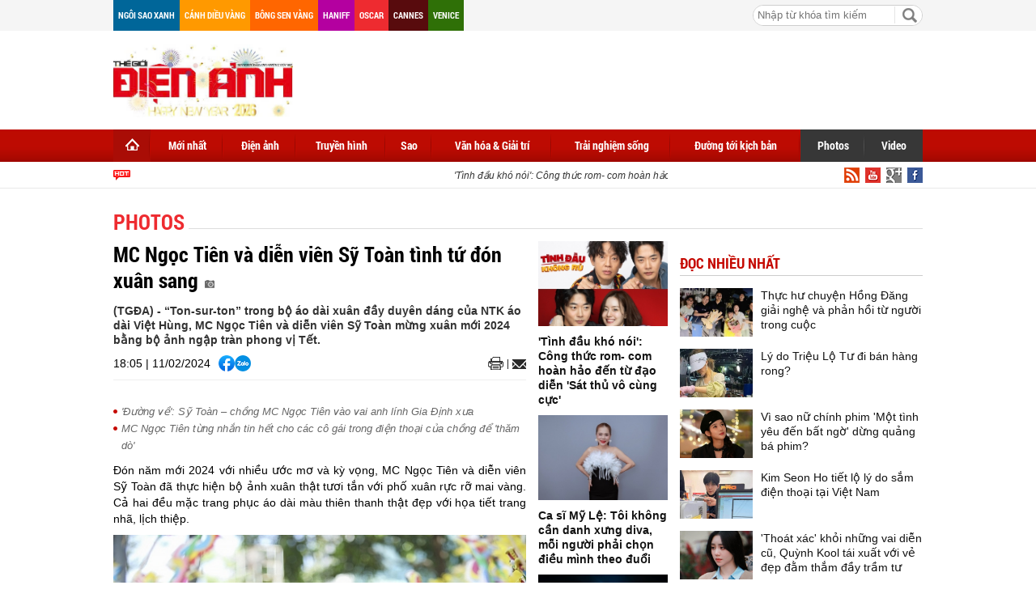

--- FILE ---
content_type: text/html; charset=utf-8
request_url: https://thegioidienanh.vn/mc-ngoc-tien-va-dien-vien-sy-toan-tinh-tu-don-xuan-sang-75327.html
body_size: 22071
content:
<!--
https://thegioidienanh.vn/ BASED ON MASTERCMS ULTIMATE EDITION 2016 VERSION 2.6 (BUILD: 170320121531)
PRODUCT SOLUTION HTTPS://MASTERCMS.ORG
-->
<!doctype html>
<html translate="no" lang="vi">
<head>
	<title>MC Ngọc Tiên và diễn viên Sỹ Toàn tình tứ đón xuân sang</title>	
<meta name="google" content="notranslate">
<meta http-equiv="content-language" content="vi" />
<meta name="description" content="Ton-sur-ton trong bộ áo dài xuân đầy duyên dáng của NTK Việt Hùng, MC Ngọc Tiên và diễn viên Sỹ Toàn mừng xuân mới 2024 bằng bộ ảnh ngập tràn phong vị Tết." />
<meta name="keywords" content="MC Ngọc Tiên, Sỹ Toàn" />
<meta name="news_keywords" content="MC Ngọc Tiên, Sỹ Toàn" />
<meta http-equiv="Content-Type" content="text/html; charset=utf-8" />
<meta name="robots" content="noodp,max-image-preview:large,index,follow" />
<meta name="pagegen" content="27-01-2026 23:15:42" />
<meta name="copyright" content="Copyright (c) by https://thegioidienanh.vn/" />
<meta name="author" content="Thegioidienanh.vn" />
<meta http-equiv="audience" content="General" />
<meta name="resource-type" content="Document" />
<meta name="distribution" content="Global" />
<meta name="revisit-after" content="1 days" />
<meta name="GENERATOR" content="https://thegioidienanh.vn/" />
<meta name="vs_targetSchema" content="http://schemas.microsoft.com/intellisense/ie5" />
<meta property="fb:admins" content="100000170835517" />
<meta property="fb:app_id" content="562546897567682" />    
<meta property="og:locale" content="vi_VN" />
<meta property="og:type" content="article" />
<meta property="og:url" content="https://thegioidienanh.vn/mc-ngoc-tien-va-dien-vien-sy-toan-tinh-tu-don-xuan-sang-75327.html" />
<meta property="og:site_name" content="Thế giới điện ảnh" />
<meta property="og:title" content="MC Ngọc Tiên và diễn viên Sỹ Toàn tình tứ đón xuân sang" />
<meta property="og:image" content="https://thegioidienanh.vn/stores/news_dataimages/2024/022024/11/12/in_social/vo-si-dieu-320240211125453.jpg?randTime=1769530542" />
<meta property="og:description" content="Ton-sur-ton trong bộ áo dài xuân đầy duyên dáng của NTK Việt Hùng, MC Ngọc Tiên và diễn viên Sỹ Toàn mừng xuân mới 2024 bằng bộ ảnh ngập tràn phong vị Tết." />
<meta property="og:image:width" content="1200" />
<meta property="og:image:height" content="630" />
<meta property="og:image:alt" content="MC Ngọc Tiên và diễn viên Sỹ Toàn tình tứ đón xuân sang" />
<meta property="article:section" content="Photos" />
<meta property="article:tag" content="MC Ngọc Tiên, Sỹ Toàn" />
<meta property="article:published_time" content="2024-02-11T18:05:44+07:00" />
<meta property="og:updated_time" content="2024-02-11T18:05:44+07:00" />		
<meta name="application-name" content="Thế giới điện ảnh" />
<meta http-equiv="X-UA-Compatible" content="IE=edge" />
<meta name="viewport" content="width=device-width">
<link rel="alternate" href="https://thegioidienanh.vn/mc-ngoc-tien-va-dien-vien-sy-toan-tinh-tu-don-xuan-sang-75327.html" hreflang="x-default" />
<link rel="canonical" href="https://thegioidienanh.vn/mc-ngoc-tien-va-dien-vien-sy-toan-tinh-tu-don-xuan-sang-75327.html" />
<!-- favicon -->
<link rel="apple-touch-icon" sizes="57x57" href="/modules/frontend/themes/tgda/images/favicon/apple-icon-57x57.png?v=2.620251231144031" />
<link rel="apple-touch-icon" sizes="60x60" href="/modules/frontend/themes/tgda/images/favicon/apple-icon-60x60.png?v=2.620251231144031" />
<link rel="apple-touch-icon" sizes="72x72" href="/modules/frontend/themes/tgda/images/favicon/apple-icon-72x72.png?v=2.620251231144031" />
<link rel="apple-touch-icon" sizes="76x76" href="/modules/frontend/themes/tgda/images/favicon/apple-icon-76x76.png?v=2.620251231144031" />
<link rel="apple-touch-icon" sizes="114x114" href="/modules/frontend/themes/tgda/images/favicon/apple-icon-114x114.png?v=2.620251231144031" />
<link rel="apple-touch-icon" sizes="120x120" href="/modules/frontend/themes/tgda/images/favicon/apple-icon-120x120.png?v=2.620251231144031" />
<link rel="apple-touch-icon" sizes="144x144" href="/modules/frontend/themes/tgda/images/favicon/apple-icon-144x144.png?v=2.620251231144031" />
<link rel="apple-touch-icon" sizes="152x152" href="/modules/frontend/themes/tgda/images/favicon/apple-icon-152x152.png?v=2.620251231144031" />
<link rel="apple-touch-icon" sizes="180x180" href="/modules/frontend/themes/tgda/images/favicon/apple-icon-180x180.png?v=2.620251231144031" />
<link rel="icon" type="image/png" sizes="192x192"  href="/modules/frontend/themes/tgda/images/favicon/android-icon-192x192.png?v=2.620251231144031" />
<link rel="icon" type="image/png" sizes="32x32" href="/modules/frontend/themes/tgda/images/favicon/favicon-32x32.png?v=2.620251231144031" />
<link rel="icon" type="image/png" sizes="96x96" href="/modules/frontend/themes/tgda/images/favicon/favicon-96x96.png?v=2.620251231144031" />
<link rel="icon" type="image/png" sizes="16x16" href="/modules/frontend/themes/tgda/images/favicon/favicon-16x16.png?v=2.620251231144031" />
<script data-ad-client="ca-pub-1337762450342986" async src="https://pagead2.googlesyndication.com/pagead/js/adsbygoogle.js"></script>
<meta name="zalo-platform-site-verification" content="J-3a9vBqP0ndtT8MWDLb7NlZonsNbHj3C3So" />
<script>
	setTimeout(() => {
	  (function (w, d, s, l, i) {
		w[l] = w[l] || [];
		w[l].push({ 'gtm.start': new Date().getTime(), event: 'gtm.js' });
		var f = d.getElementsByTagName(s)[0],
		  j = d.createElement(s),
		  dl = l != 'dataLayer' ? '&l=' + l : '';
		j.async = true;
		j.src = 'https://www.googletagmanager.com/gtm.js?id=' + i + dl;
		f.parentNode.insertBefore(j, f);
	  })(window, document, 'script', 'dataLayer', 'GTM-KLPJ85DX'); 
	}, 5000);
</script>
<link ref="preload" href="/modules/frontend/themes/tgda/css/fontsize.css?v=2.620251231144031" as="style" />
<link ref="preload" href="/modules/frontend/themes/tgda/css/fonts/RobotoCondensed-Bold.ttf" as="style" />	
<link ref="preload" href="/modules/frontend/themes/tgda/css/fonts/Roboto-Bold.ttf" as="style" />
<link ref="preload" href="/modules/frontend/themes/tgda/css/fonts/Roboto-Regular.ttf" as="style" />	<link rel="stylesheet" href="/modules/frontend/themes/tgda/css/style.css?v=2.620251231144031" charset="UTF-8" type="text/css" media="all" />
	<link rel="stylesheet" href="/modules/frontend/themes/tgda/css/bootstrap.css?v=2.620251231144031" charset="UTF-8" type="text/css" media="all" />
	<script type="text/javascript" src="/modules/frontend/themes/tgda/js/mastercms-ultimate-edition.js?v=2.620251231144031"></script>
	<script type="text/javascript" src="/modules/frontend/themes/tgda/js/jquery.bxslider.js?v=2.620251231144031"></script>
	<script type="text/javascript" src="/modules/frontend/themes/tgda/js/dropdown.js?v=2.620251231144031"></script>
	<script type="text/javascript" src="/modules/frontend/themes/tgda/js/highcharts.js?v=2.620251231144031"></script>
	<script type="text/javascript" src="/modules/frontend/themes/tgda/js/data.js?v=2.620251231144031"></script>
	<!-- <script type="text/javascript" src="/modules/frontend/themes/tgda/js/snow.js?v=2.620251231144031"></script> -->
	<script type="text/javascript" src="/modules/frontend/themes/tgda/js/mastercms_ads_3rdparty.js?v=2.620251231144031"></script>
    <script src="/modules/frontend/themes/tgda/js/jwplayer/jwplayer.js"></script>
	<script>jwplayer.key="oGJM/FhkI5HAbZ7t3Y2nb5feXksVhuPbnn0Nrw==";</script>
	<script type="text/javascript">
		$(window).load(function() {		
			$(".gotop").hide();
				$(function () {
					$(window).scroll(function () {
						if ($(this).scrollTop() > ($("#webpage").offset().top)) {
							$('.gotop').fadeIn();
						} else {
							$('.gotop').fadeOut();
					}
				});
				
			$('body span.gotop').click(function () {
				$('body,html').animate({
					scrollTop: $("#webpage").offset().top
				}, 900);
				return false;
				});
			});			
			
		});
		
		function mobile_Action(){			
			var getUrlForward	=	$('link[rel="canonical"]').attr('href');
			document.location	= 	"https://thegioidienanh.vn/apiservice@/device_switcher&mobile=yes&back_state_url="+getUrlForward;	
		}	
				
		$(document).ready(function() {
			$(window).bind('scroll', function() {
				var navHeight = $( window ).height() - 460;
				if ($(window).scrollTop() > navHeight) {
				 	$('.pNav').addClass('fixed-menu');
				}
				else {
				 	$('.pNav').removeClass('fixed-menu');
				}
			});
			
			$('.__ads_click').mousedown(function(){
				var checkHref		=	$(this).attr('href');
				if(checkHref!=undefined){
					window.open(checkHref);
				}
			});			
				
			$('.tv-thoi-su').each(function(){
				if($(this).find('ul li').length==0){
					$(this).hide();	
				}	
			});

			var myString = "" ;
			if (myString!=''){
				myArray = myString.split(" ");
				for(i=0;i<myArray.length;i++)
				{
					$('.b-search-list .b-listing-content .col-left .b-listing-normal a.title').highlight(myArray[i]);
				} 					   
			}
			
			// $("#__MB_FILTER_DATE").datepicker({
			// 	 dateFormat:'yy-mm-dd',
			// 	 maxDate:0,
			// 	 onSelect: function(dateText, inst) {
			// 		window.location	=	window.location.href	+	'&fv='+dateText;
			// 	 }
			// });
		});
	</script>
    <script type="text/javascript">
		$(document).ready(function() {			
			// BO SUNG CONG CU TINH TRUY CAP VIDEO YOUTUBE EMBED		
			var checkHaveEmbedVideo				=	$('.__MB_YOUTUBE_VIDEO_EMBED').size();		
			if(checkHaveEmbedVideo>0){
				var tag = document.createElement('script');
				tag.src = "https://www.youtube.com/player_api";
				var firstScriptTag = document.getElementsByTagName('script')[0];
				firstScriptTag.parentNode.insertBefore(tag, firstScriptTag);
			}
			
			//THONG KE LUOT XEM VIDEO FILE
			$(".__MB_VIDEO_JS_STATS").bind("play", function() {
			  var getVideoId	=	$(this).attr('video-id');	
			  $.getJSON( "https://thegioidienanh.vn/member.api?act=X192aWRlb19jb3VudF9jbGlja3NfXw==&token=2e4e7224c62b9df2b342dca1f7248d64&vid="+getVideoId, function( data ) {
			  });
			   //alert(getVideoId);
			});
			
		});
		
		
		var player;
		function onYouTubePlayerAPIReady(){
			player = new YT.Player('youtubeplayer', {
			  events:
			   {      
				'onStateChange': function (event){
					if (event.data == YT.PlayerState.PLAYING){
						 saveClickVideo();										
					}
				 }
			   }
					
			});
		  }
		
		 function saveClickVideo(){
			var getVideoId	=	$('.__MB_YOUTUBE_VIDEO_EMBED').attr('video-id');		
			$.getJSON( "https://thegioidienanh.vn/member.api?act=X192aWRlb19jb3VudF9jbGlja3NfXw==&token=2e4e7224c62b9df2b342dca1f7248d64&vid="+getVideoId, function( data ) {
			  
			});
		 }	
    </script>
	</head>
<body>
	<!-- Google Tag Manager (noscript) -->
<noscript><iframe src="https://www.googletagmanager.com/ns.html?id=GTM-KLPJ85DX" height="0" width="0" style="display:none;visibility:hidden"></iframe></noscript>
<!-- End Google Tag Manager (noscript) --><!-- optAd360 AI Engine -->
<!-- <script async src="//get.optad360.io/sf/b95dd573-9a5a-47f9-b6dc-9b09f90fe094/plugin.min.js"></script> --><script>
  window.fbAsyncInit = function() {
    FB.init({
      appId      : '562546897567682',
      cookie     : true,
      xfbml      : true,
      version    : 'v18.0'
    });
      
    FB.AppEvents.logPageView();   
      
  };

  (function(d, s, id){
     var js, fjs = d.getElementsByTagName(s)[0];
     if (d.getElementById(id)) {return;}
     js = d.createElement(s); js.id = id;
     js.src = "https://connect.facebook.net/vi_VN/sdk.js";
     fjs.parentNode.insertBefore(js, fjs);
   }(document, 'script', 'facebook-jssdk'));
</script>	<div id="webpage">
		<span class="gotop" style="display: none;"></span><script type="application/ld+json">
{
    "@context" : "https://schema.org",
    "@type" : "Organization",
    "name" : "Thế giới điện ảnh",
    "url" : "https://thegioidienanh.vn/",
    "logo": "https://thegioidienanh.vn/modules/frontend/themes/tgda/images/logo.png"
}
</script>
<script type="application/ld+json">
{
    "@context": "https://schema.org",
  "@type": "BreadcrumbList",
  "itemListElement": 
  [
    {
      "@type": "ListItem",
      "position": 1,
      "item": {
        "@id": "https://thegioidienanh.vn/photos",
        "name": "Photos"
      }
    }  ]
  }
</script>
<script type="application/ld+json">
{
  "@context": "https://schema.org",
  "@type": "NewsArticle",
  "mainEntityOfPage": {
    "@type": "WebPage",
    "@id": "https://thegioidienanh.vn/mc-ngoc-tien-va-dien-vien-sy-toan-tinh-tu-don-xuan-sang-75327.html"
  },
  "headline": "MC Ngọc Tiên và diễn viên Sỹ Toàn tình tứ đón xuân sang",
  "description": "Ton-sur-ton trong bộ áo dài xuân đầy duyên dáng của NTK Việt Hùng, MC Ngọc Tiên và diễn viên Sỹ Toàn mừng xuân mới 2024 bằng bộ ảnh ngập tràn phong vị Tết.",
  "image": {
    "@type": "ImageObject",
    "url": "https://thegioidienanh.vn/stores/news_dataimages/2024/022024/11/12/in_social/vo-si-dieu-320240211125453.jpg?randTime=1769530542",
    "width": 720,
    "height": 480
  },
  "datePublished": "2024-02-11T18:05:44+07:00",
  "dateModified": "2024-02-11T18:05:44+07:00",
  "author": {
    "@type": "Person",
    "name": "Mi Ty Thegioidienanh.vn"
  },
  "publisher": {
    "@type": "Organization",
    "name": "Thegioidienanh.vn",
    "logo": {
      "@type": "ImageObject",
      "url": "https://thegioidienanh.vn/modules/frontend/themes/tgda/images/logo.png",
      "width": 300
    }
  }
}
</script>
<link rel="stylesheet" type="text/css" href="/modules/frontend/themes/tgda/css/css_mastercms_article_style_controler.css" media="all" />
<script type="text/javascript" src="/modules/frontend/themes/tgda/js/mastercms_contents_processing.js"></script>
		<div id="site-page">
			<div id="top-head-page" class="clearfix">
    <div class="site-container">
        <a style="margin-left:0" class="top-page-link color-006699" href="">Ngôi sao xanh</a>
        <a class="top-page-link color-ff9900" href="">Cánh diều vàng</a>
        <a class="top-page-link color-ff6600" href="">Bông sen vàng</a>
        <a class="top-page-link color-b400a0" href="">Haniff</a>
        <a class="top-page-link color-ee2b30" href="">Oscar</a>
        <a class="top-page-link color-580b0d" href="">Cannes</a>
        <a class="top-page-link color-2f7007" href="">Venice</a>
        <!--<p class="date-time">Thứ ba 27/01/2026 23:15</p>-->
                <div class="box-search-right">
            <form id="frmSearch" class="https://thegioidienanh.vn/search_enginer.html?p=tim-kiem" name="frmSearch">
                <input type="text" value="" placeholder="Nhập từ khóa tìm kiếm" onKeyPress="return enter_search_q(event);" name="q" />
                <input type="button" value="" onClick="return submit_search_q();" />
            </form>
        </div>
    </div>
</div>
<div id="top-head-logo" class="clearfix">
    <div class="site-container">
        <div class="logo pull-left">
            <a href="https://thegioidienanh.vn/" title="Thế giới điện ảnh">
                <!-- <img src="/modules/frontend/themes/tgda/images/logo.png?v=2.620251231144031" alt="Thế giới điện ảnh" height="65" /> -->
				<img style="height: 90px !important;" src="/modules/frontend/themes/tgda/images/hpny/logo.png?v=2.620251231144031" alt="Thế giới điện ảnh" height="90" />
            </a>
        </div>
                <div class="banner-728x90 pull-right">
        <script async src="https://pagead2.googlesyndication.com/pagead/js/adsbygoogle.js?client=ca-pub-1337762450342986"
     crossorigin="anonymous"></script>
<!-- thegioidienanh_home_top1_728x90 -->
<ins class="adsbygoogle"
     style="display:inline-block;width:728px;height:90px"
     data-ad-client="ca-pub-1337762450342986"
     data-ad-slot="3374416451"></ins>
<script>
     (adsbygoogle = window.adsbygoogle || []).push({});
</script> 
        </div>
         
    </div>
</div>
<!--[if IE]>
<div id="nav-menu" class="ie clearfix">
<![endif]-->
<!--[if !IE]><!-->
<div id="nav-menu" class="pNav clearfix">
<![endif]-->
    <div class="site-container">
        <!--[if IE]>
        <ul class="clearfix">
        <![endif]-->
        <!--[if !IE]><!-->
        <ul id="horizontal-style" class="clearfix">
        <!--<![endif]-->
            <li class="nav-menu-list home-page active">
                <a class="nav-link" href="https://thegioidienanh.vn/" title="Thế giới điện ảnh">
                    <span class="home"></span>
                </a>
            </li>
                        <li class="nav-menu-list ">
                <a class="nav-link " href="https://thegioidienanh.vn/moi-nhat">Mới nhất</a>
                <div class="nav-sub">
                       
                </div>
            </li>
                        <li class="nav-menu-list ">
                <a class="nav-link " href="https://thegioidienanh.vn/dien-anh">Điện ảnh</a>
                <div class="nav-sub">
                                        <a href="https://thegioidienanh.vn/dien-anh/dien-anh-han-quoc">Hàn Quốc</a>
                                        <a href="https://thegioidienanh.vn/dien-anh/dien-anh-hoa-ngu">Hoa Ngữ</a>
                                        <a href="https://thegioidienanh.vn/dien-anh/dien-anh-viet-nam">Việt Nam</a>
                                        <a href="https://thegioidienanh.vn/dien-anh/dien-anh-the-gioi">Thế giới</a>
                                        <a href="https://thegioidienanh.vn/dien-anh/dien-anh-hollywood">Hollywood</a>
                       
                </div>
            </li>
                        <li class="nav-menu-list ">
                <a class="nav-link " href="https://thegioidienanh.vn/truyen-hinh">Truyền hình</a>
                <div class="nav-sub">
                                        <a href="https://thegioidienanh.vn/truyen-hinh/truyen-hinh-hoa-ngu">Hoa Ngữ</a>
                                        <a href="https://thegioidienanh.vn/truyen-hinh/truyen-hinh-the-gioi">Thế giới</a>
                                        <a href="https://thegioidienanh.vn/truyen-hinh/truyen-hinh-viet-nam">Việt Nam</a>
                                        <a href="https://thegioidienanh.vn/truyen-hinh/truyen-hinh-han-quoc">Hàn Quốc</a>
                       
                </div>
            </li>
                        <li class="nav-menu-list ">
                <a class="nav-link " href="https://thegioidienanh.vn/sao">Sao</a>
                <div class="nav-sub">
                                        <a href="https://thegioidienanh.vn/sao/guong-mat">Gương mặt</a>
                                        <a href="https://thegioidienanh.vn/sao/hau-truong-sao">Hậu trường sao</a>
                       
                </div>
            </li>
                        <li class="nav-menu-list ">
                <a class="nav-link " href="https://thegioidienanh.vn/van-hoa-giai-tri">Văn hóa & Giải trí</a>
                <div class="nav-sub">
                                        <a href="https://thegioidienanh.vn/van-hoa-giai-tri/showbiz-360">Showbiz 360</a>
                                        <a href="https://thegioidienanh.vn/van-hoa-giai-tri/tin-tuc">Tin tức</a>
                                        <a href="https://thegioidienanh.vn/van-hoa-giai-tri/su-kien">Sự kiện</a>
                       
                </div>
            </li>
                        <li class="nav-menu-list ">
                <a class="nav-link " href="https://thegioidienanh.vn/trai-nghiem-song">Trải nghiệm sống</a>
                <div class="nav-sub">
                                        <a href="https://thegioidienanh.vn/trai-nghiem-song/tam-su-chia-se">Tâm sự - Chia sẻ</a>
                                        <a href="https://thegioidienanh.vn/trai-nghiem-song/di-trai-nghiem">Đi & trải nghiệm</a>
                                        <a href="https://thegioidienanh.vn/trai-nghiem-song/phong-cach-song">Phong cách sống</a>
                       
                </div>
            </li>
                        <li class="nav-menu-list ">
                <a class="nav-link " href="https://thegioidienanh.vn/duong-toi-kich-ban">Đường tới kịch bản</a>
                <div class="nav-sub">
                       
                </div>
            </li>
                       
            <li class="nav-menu-list color-373737" style="margin-left:-2px">
                <a class="nav-link" href="https://thegioidienanh.vn/photos">Photos</a>
                <div class="nav-sub"></div>
            </li>
            <li class="nav-menu-list color-373737 last">
                <a class="nav-link" href="https://thegioidienanh.vn/video">Video</a>
                <div class="nav-sub"></div>
            </li>
        </ul>
    </div>
</div>
<div id="navigation" class="clearfix">
    <div class="site-container">
        <div class="text-slide">
            <marquee onMouseOut="this.setAttribute('scrollamount', 2 , 0);" onMouseOver="this.setAttribute('scrollamount', 0, 0);" style="width:100%;" scrollamount="2" loop="-1">                        	                        	
                                <a href="https://thegioidienanh.vn/tinh-dau-kho-noi-cong-thuc-rom-com-hoan-hao-den-tu-dao-dien-sat-thu-vo-cung-cuc-86512.html" title="'Tình đầu khó nói': Công thức rom- com hoàn hảo đến từ đạo diễn 'Sát thủ vô cùng cực'">
                                'Tình đầu khó nói': Công thức rom- com hoàn hảo đến từ đạo diễn 'Sát thủ vô cùng cực'                  
                </a>
                                <a href="https://thegioidienanh.vn/ca-si-my-le-toi-khong-can-danh-xung-diva-moi-nguoi-phai-chon-dieu-minh-theo-duoi-86514.html" title="Ca sĩ Mỹ Lệ: Tôi không cần danh xưng diva, mỗi người phải chọn điều mình theo đuổi">
                                Ca sĩ Mỹ Lệ: Tôi không cần danh xưng diva, mỗi người phải chọn điều mình theo đuổi                  
                </a>
                                <a href="https://thegioidienanh.vn/anh-trai-say-hi-2025-a-white-valentine-concert-gay-sot-ve-early-bird-chay-sach-chi-sau-40-phut-86515.html" title="'Anh trai 'Say Hi' 2025 - A White Valentine Concert' gây sốt: Vé Early Bird cháy sạch chỉ sau 40 phút">
                                'Anh trai 'Say Hi' 2025 - A White Valentine Concert' gây sốt: Vé Early Bird cháy sạch chỉ sau 40 phút                  
                </a>
                                <a href="https://thegioidienanh.vn/khi-da-nu-doi-dau-ly-huong-tro-lai-trong-ky-uc-khan-gia-86516.html" title="Khi 'đả nữ đời đầu' Lý Hương trở lại trong ký ức khán giả">
                                Khi 'đả nữ đời đầu' Lý Hương trở lại trong ký ức khán giả                  
                </a>
                                <a href="https://thegioidienanh.vn/hoa-hau-hoang-thanh-nga-nhan-bang-khen-cua-bo-chi-huy-quan-su-tinh-tay-ninh-86513.html" title="Hoa hậu Hoàng Thanh Nga nhận Bằng khen của Bộ Chỉ huy Quân sự tỉnh Tây Ninh">
                                Hoa hậu Hoàng Thanh Nga nhận Bằng khen của Bộ Chỉ huy Quân sự tỉnh Tây Ninh                  
                </a>
                            </marquee>
        </div>
        <a class="top-page-rss" href=""><img src="/modules/frontend/themes/tgda/images/ico-facebook.png" alt="Facebook" /></a>
        <a class="top-page-rss" href=""><img src="/modules/frontend/themes/tgda/images/ico-google.png" alt="Google+" /></a>
        <a class="top-page-rss" href=""><img src="/modules/frontend/themes/tgda/images/ico-youtube.png" alt="Youtube" /></a>
        <a class="top-page-rss" href="https://thegioidienanh.vn/rss_feed/trang-chu" target="_blank"><img src="/modules/frontend/themes/tgda/images/ico-rss.png" alt="RSS" /></a>
    </div>
</div>
<!-- Unit at the top of the site under menu bar -->
<ins class="staticpubads89354" data-sizes-desktop="970x250,970x90,750x200,728x90" data-sizes-mobile=" 300x250,320x100,320x50" data-slot="1"></ins>	
            <div id="site-body" class="b-listing clearfix">
            	<div class="site-container">
                    <div class="banner banner-full clearfix">
    <ins class="982a9496" data-key="8fa6583fe5e5b6cd63b2c51aa926e4b5"></ins>
<script async src="https://aj1559.online/ba298f04.js"></script> 
</div>
                    <div class="b-listing-content clearfix">
                    	<ul class="breadcrumb">    
        <li class="first">
        <a class="actived" href="https://thegioidienanh.vn/photos" title="Photos">
            <span>Photos</span>
        </a>
    </li>
    </ul>
                        <div class="detail tv-detail clearfix">
                        	
                        	<div class="tv-detail-body clearfix">
                            	<div class="col-left clearfix">
                                                                        <span class="subtitle"></span>
                                    <h1 class="title-detail" title="MC Ngọc Tiên và diễn viên Sỹ Toàn tình tứ đón xuân sang">
                                                                        MC Ngọc Tiên và diễn viên Sỹ Toàn tình tứ đón xuân sang                                    <span class="ico-photo"></span>   
                                    </h1>                            		
                                    <p class="desc-detail">(TGĐA) - “Ton-sur-ton” trong bộ áo dài xuân đầy duyên dáng của NTK áo dài Việt Hùng, MC Ngọc Tiên và diễn viên Sỹ Toàn mừng xuân mới 2024 bằng bộ ảnh ngập tràn phong vị Tết.</p>
                                    <div class="social-detail">
                                    	<span style="float: left;margin-right: 10px;line-height: 20px;">18:05 | 11/02/2024</span>
                                        <div class="social-facebook">
                                            <div class="hna-emag-share" style="display: inline-flex;gap: 10px;align-items: center;height: 20px;line-height: 0;">
                                                <a href="https://www.facebook.com/sharer/sharer.php?u=https://thegioidienanh.vn/mc-ngoc-tien-va-dien-vien-sy-toan-tinh-tu-don-xuan-sang-75327.html" target="_blank" title="Chia sẻ bài viết lên Facebook" rel="nofollow">
                                                    <img src="[data-uri]" width="20" height="20" alt="Chia sẻ bài viết lên Facebook" title="Chia sẻ bài viết lên Facebook" />
                                                </a>
                                                <div class="share-social__link zalo zalo-share-button" style="cursor: pointer;" title="Chia sẻ bài viết lên Zalo" data-title="MC Ngọc Tiên và diễn viên Sỹ Toàn tình tứ đón xuân sang" data-url="https://thegioidienanh.vn/mc-ngoc-tien-va-dien-vien-sy-toan-tinh-tu-don-xuan-sang-75327.html" data-oaid="579745863508352884" data-layout="3" data-color="blue" data-customize="true" data-share-type="zalo">
                                                    <img src="[data-uri]" width="20" height="20" alt="Chia sẻ bài viết lên Zalo" title="Chia sẻ bài viết lên Zalo" />
                                                </div>
                                                <script src="https://sp.zalo.me/plugins/sdk.js" async></script>
                                            </div> 
                                        </div>                                    
                                        <a class="mail-detail email-button" onclick="return addthis_sendto('email');" onblur="if(_ate.maf.key==9){_ate.maf.key=null;}else{_ate.maf.key=null;addthis_close();}" onkeydown="if(!e){var e = window.event||event;}if(e.keyCode){_ate.maf.key=e.keyCode;}else{if(e.which){_ate.maf.key=e.which;}}" onkeypress="if(!e){var e = window.event||event;}if(e.keyCode){_ate.maf.key=e.keyCode;}else{if(e.which){_ate.maf.key=e.which;}}" href="javascript:void();" title="Email" rel="nofollow">
                                            <img src="/modules/frontend/themes/tgda/images/ico-mail.png" width="17" alt="Email" />
                                        </a>  
                                        <script type="text/javascript" src="/modules/frontend/themes/tgda/js/addthis_widget.js#pubid=xa-52303bc5679229f6"></script>
                                        <a class="print-detail" href="https://thegioidienanh.vn/apicenter@/print_article&i=75327" target="_blank" rel="nofollow"> 
                                            <img src="/modules/frontend/themes/tgda/images/ico-print.png" width="19" alt="Print" />
                                        </a>
                                    </div>
                                    <div class="clear"></div>
                                                                        <div class="banner-300 clearfix" style="text-align: center;width: 100%;margin: 0 auto 15px auto">
                                    <ins class="982a9496" data-key="1052b297df3c1d5d7d15fbb9b16adcc2"></ins>
<script async src="https://aj1559.online/ba298f04.js"></script> 
                                    </div>
                                                                        
                                    <div class="htmlContent __MASTERCMS_CONTENT __MB_CONTENT_FOR_PRINTER clearfix" id="htmlContent">
                                                                                <div class="hna-content">
                                            <table class="__MB_ARTICLE_A">  	<tbody>  		<tr>  			<td align="left" width="10"><img alt="'Đường về': Sỹ Toàn – chồng MC Ngọc Tiên vào vai anh lính Gia Định xưa" class="icon_irital" src="/modules/frontend/themes/tgda/images/icon_new_other.png" /></td>  			<td align="left"><a href="https://thegioidienanh.vn/duong-ve-sy-toan-chong-mc-ngoc-tien-vao-vai-anh-linh-gia-dinh-xua-44861.html" title="'Đường về': Sỹ Toàn – chồng MC Ngọc Tiên vào vai anh lính Gia Định xưa">'Đường về': Sỹ Toàn – chồng MC Ngọc Tiên vào vai anh lính Gia Định xưa</a></td>  		</tr>  		<tr>  			<td align="left" width="10"><img alt="MC Ngọc Tiên từng nhắn tin hết cho các cô gái trong điện thoại của chồng để 'thăm dò'" class="icon_irital" src="/modules/frontend/themes/tgda/images/icon_new_other.png" /></td>  			<td align="left"><a href="https://thegioidienanh.vn/mc-ngoc-tien-tung-nhan-tin-het-cho-cac-co-gai-trong-dien-thoai-cua-chong-de-tham-do-54917.html" title="MC Ngọc Tiên từng nhắn tin hết cho các cô gái trong điện thoại của chồng để 'thăm dò'">MC Ngọc Tiên từng nhắn tin hết cho các cô gái trong điện thoại của chồng để 'thăm dò'</a></td>  		</tr>  	</tbody>  </table>    <p style="text-align: justify;">Đón năm mới 2024 với nhiều ước mơ và kỳ vọng, MC Ngọc Tiên và diễn viên Sỹ Toàn đã thực hiện bộ ảnh xuân thật tươi tắn với phố xuân rực rỡ mai vàng. Cả hai đều mặc trang phục áo dài màu thiên thanh thật đẹp với họa tiết trang nhã, lịch thiệp.</p>    <table class="MASTERCMS_TPL_TABLE" style="width: 100%;">  	<tbody>  		<tr>  			<td><img  src="https://thegioidienanh.vn/stores/news_dataimages/2024/022024/11/12/in_article/vo-si-dieu-320240211125453.jpg?rt=20240211125520" class="__img_mastercms" alt="MC Ngọc Tiên và diễn viên Sỹ Toàn tình tứ đón xuân sang" style="max-width:100%; padding:0px; margin:0px;" title="MC Ngọc Tiên và diễn viên Sỹ Toàn tình tứ đón xuân sang"></td>  		</tr>  	</tbody>  </table>    <p style="text-align: justify;">Ngọc Tiên và Sỹ Toàn về chung nhà với nhau đến nay đã gần 10 năm. Cặp đôi mỗi người một công việc, chồng tham gia diễn xuất phim ảnh, vợ là MC dẫn chương trình. Cả hai làm nghề tử tế, giỏi nghề nên được nhiều người mến mộ.</p>    <table class="MASTERCMS_TPL_TABLE" style="width: 100%;">  	<tbody>  		<tr>  			<td><img  src="https://thegioidienanh.vn/stores/news_dataimages/2024/022024/11/12/in_article/vo-si-dieu-720240211125503.jpg?rt=20240211125628" class="__img_mastercms" alt="MC Ngọc Tiên và diễn viên Sỹ Toàn tình tứ đón xuân sang" style="max-width:100%; padding:0px; margin:0px;" title="MC Ngọc Tiên và diễn viên Sỹ Toàn tình tứ đón xuân sang"></td>  		</tr>  	</tbody>  </table>    <table class="MASTERCMS_TPL_TABLE" style="width: 100%;">  	<tbody>  		<tr>  			<td><img  src="https://thegioidienanh.vn/stores/news_dataimages/2024/022024/11/12/in_article/vo-si-dieu-920240211125510.jpg?rt=20240211125638" class="__img_mastercms" alt="MC Ngọc Tiên và diễn viên Sỹ Toàn tình tứ đón xuân sang" style="max-width:100%; padding:0px; margin:0px;" title="MC Ngọc Tiên và diễn viên Sỹ Toàn tình tứ đón xuân sang"></td>  		</tr>  	</tbody>  </table>    <p style="text-align: justify;">Tết năm nay, Ngọc Tiên nhận lời làm MC trong đêm giao thừa tại Chương trình Văn nghệ Thành phố Phú Quốc chào xuân 2024 nên mọi công việc quán xuyến cúng kiếng trong gia đình được nhường lại cho chàng diễn viên chuyên trị vai “trùm giang hồ”.</p>    <table class="MASTERCMS_TPL_TABLE" style="width: 100%;">  	<tbody>  		<tr>  			<td><img  src="https://thegioidienanh.vn/stores/news_dataimages/2024/022024/11/12/in_article/vo-si-dieu-820240211125506.jpg?rt=20240211125645" class="__img_mastercms" alt="MC Ngọc Tiên và diễn viên Sỹ Toàn tình tứ đón xuân sang" style="max-width:100%; padding:0px; margin:0px;" title="MC Ngọc Tiên và diễn viên Sỹ Toàn tình tứ đón xuân sang"></td>  		</tr>  	</tbody>  </table>    <p style="text-align: justify;">Ngọc Tiên cho biết cô và ông xã Sỹ Toàn chuẩn bị mọi thứ cho Tết từ rất sớm. Gia đình hai bên hay cho tặng nhiều món ngon như thịt kho, củ kiệu nên cô và ông xã không quá nhiều bận rộn trong việc mua sắm nay nấu nướng Tết. Thông thường, cả hai sẽ dành nhiều thời gian cho nhau nhất có thể, để nghỉ ngơi vui tết, thăm gia đình họ hàng và gặp gỡ bạn bè.</p>    <table class="MASTERCMS_TPL_TABLE" style="width: 100%;">  	<tbody>  		<tr>  			<td><img  src="https://thegioidienanh.vn/stores/news_dataimages/2024/022024/11/12/in_article/vo-si-dieu-1020240211125515.jpg?rt=20240211125658" class="__img_mastercms" alt="MC Ngọc Tiên và diễn viên Sỹ Toàn tình tứ đón xuân sang" style="max-width:100%; padding:0px; margin:0px;" title="MC Ngọc Tiên và diễn viên Sỹ Toàn tình tứ đón xuân sang"></td>  		</tr>  	</tbody>  </table>    <p style="text-align: justify;">Khác với nhiều người nói không với show Tết, MC Ngọc Tiên cho biết cô cảm thấy vui và có nhiều năng lượng, phấn khởi trong năm mới hơn khi đầu năm được mọi người gọi đi diễn. “Tôi xem đó như là lộc và may mắn, nên càng nhiều show trong những ngày đầu năm mới tôi lại càng thích”, cô nói.</p>    <table class="MASTERCMS_TPL_TABLE" style="width: 100%;">  	<tbody>  		<tr>  			<td><img  src="https://thegioidienanh.vn/stores/news_dataimages/2024/022024/11/12/in_article/vo-si-dieu-1120240211125518.jpg?rt=20240211125713" class="__img_mastercms" alt="MC Ngọc Tiên và diễn viên Sỹ Toàn tình tứ đón xuân sang" style="max-width:100%; padding:0px; margin:0px;" title="MC Ngọc Tiên và diễn viên Sỹ Toàn tình tứ đón xuân sang"></td>  		</tr>  	</tbody>  </table>    <p style="text-align: justify;">Trong các loại bánh mứt ngày Tết, Ngọc Tiên thích nhất là hạt dưa và mứt bí. Những bánh mứt truyền thống này không chỉ ngon mà còn giúp cô nhớ lại nhiều kỷ niệm Tết thật đẹp khi xưa.</p>    <table class="MASTERCMS_TPL_TABLE" style="width: 100%;">  	<tbody>  		<tr>  			<td><img  src="https://thegioidienanh.vn/stores/news_dataimages/2024/022024/11/12/in_article/vo-si-dieu-620240211125459.jpg?rt=20240211125723" class="__img_mastercms" alt="MC Ngọc Tiên và diễn viên Sỹ Toàn tình tứ đón xuân sang" style="max-width:100%; padding:0px; margin:0px;" title="MC Ngọc Tiên và diễn viên Sỹ Toàn tình tứ đón xuân sang"></td>  		</tr>  	</tbody>  </table>    <table class="MASTERCMS_TPL_TABLE" style="width: 100%;">  	<tbody>  		<tr>  			<td><img  src="https://thegioidienanh.vn/stores/news_dataimages/2024/022024/11/12/in_article/vo-si-dieu-520240211125456.jpg?rt=20240211125730" class="__img_mastercms" alt="MC Ngọc Tiên và diễn viên Sỹ Toàn tình tứ đón xuân sang" style="max-width:100%; padding:0px; margin:0px;" title="MC Ngọc Tiên và diễn viên Sỹ Toàn tình tứ đón xuân sang"></td>  		</tr>  	</tbody>  </table>    <p style="text-align: justify;">Ngọc Tiên cho biết, trong năm mới ngoài công việc của một MC, cô sẽ không ngần ngại <em><strong>Đạp gió rẽ sóng</strong></em> đón nhận thêm nhiều cơ hội mới như tham gia gameshow, ca hát, diễn xuất trong phim ảnh. Cô muốn mình được bung xõa, làm được nhiều hơn nữa để phát huy hết năng khiếu và quan trọng nhất là trau dồi bản thân thật nhiều để hỗ trợ tốt hơn cho công việc của một người dẫn chương trình.</p>    <table class="__mb_article_in_image __mb_article_in_image_large">  	<tbody>  		<tr>  			<td align="left" valign="top" width="100"><a class="box-img-embeded" href="https://thegioidienanh.vn/mc-ngoc-tien-tung-nhan-tin-het-cho-cac-co-gai-trong-dien-thoai-cua-chong-de-tham-do-54917.html" title="MC Ngọc Tiên từng nhắn tin hết cho các cô gái trong điện thoại của chồng để 'thăm dò'"><img alt="MC Ngọc Tiên từng nhắn tin hết cho các cô gái trong điện thoại của chồng để 'thăm dò'" src="https://thegioidienanh.vn/stores/news_dataimages/thanhtan/082021/29/17/thumbnail/3706_522A1738.jpg" title="MC Ngọc Tiên từng nhắn tin hết cho các cô gái trong điện thoại của chồng để 'thăm dò'" width="115" /> </a></td>  			<td align="left" style="vertical-align: top;" valign="top"><a href="https://thegioidienanh.vn/mc-ngoc-tien-tung-nhan-tin-het-cho-cac-co-gai-trong-dien-thoai-cua-chong-de-tham-do-54917.html" title="MC Ngọc Tiên từng nhắn tin hết cho các cô gái trong điện thoại của chồng để 'thăm dò'">MC Ngọc Tiên từng nhắn tin hết cho các cô gái trong điện thoại của chồng để 'thăm dò'</a>  			<p><span class="tpl_desc">(TGĐA) - Với vấn đề liên quan đến sự riêng tư trong hôn nhân, “bộ ...</span></p>  			</td>  		</tr>  	</tbody>  </table>    <table class="__mb_article_in_image __mb_article_in_image_large">  	<tbody>  		<tr>  			<td align="left" valign="top" width="100"><a class="box-img-embeded" href="https://thegioidienanh.vn/mc-song-ngu-nguyen-hoang-vinh-ket-hop-an-y-cung-mc-ngoc-tien-tai-show-angel-star-awards-67173.html" title="MC song ngữ Nguyễn Hoàng Vĩnh kết hợp ăn ý cùng MC Ngọc Tiên tại show 'Angel Star Awards'"><img alt="MC song ngữ Nguyễn Hoàng Vĩnh kết hợp ăn ý cùng MC Ngọc Tiên tại show 'Angel Star Awards'" src="https://thegioidienanh.vn/stores/news_dataimages/huudat/122022/20/10/thumbnail/3256_d33eb0250048d816815925.jpg" title="MC song ngữ Nguyễn Hoàng Vĩnh kết hợp ăn ý cùng MC Ngọc Tiên tại show 'Angel Star Awards'" width="115" /> </a></td>  			<td align="left" style="vertical-align: top;" valign="top"><a href="https://thegioidienanh.vn/mc-song-ngu-nguyen-hoang-vinh-ket-hop-an-y-cung-mc-ngoc-tien-tai-show-angel-star-awards-67173.html" title="MC song ngữ Nguyễn Hoàng Vĩnh kết hợp ăn ý cùng MC Ngọc Tiên tại show 'Angel Star Awards'">MC song ngữ Nguyễn Hoàng Vĩnh kết hợp ăn ý cùng MC Ngọc Tiên tại show 'Angel Star Awards'</a>  			<p><span class="tpl_desc">(TGĐA) - Với sự "đổ bộ" của dàn khách mời đình đám, Nguyễn Hoàng Vĩnh ...</span></p>  			</td>  		</tr>  	</tbody>  </table>                                        </div>
                                          
                                        <div class="hna-inpage" style="text-align: center;">   
                                                                                <ins class="982a9496" data-key="eb70ebdec15a99ddd37ffac135fbda60"></ins>
<script async src="https://aj1559.online/ba298f04.js"></script> 
                                           
                                        </div>  
                                        <script>
                                            $(document).ready(function(){
                                                var child = $('.hna-content').children();
                                                var childLength = child.size();
                                                var half = Math.round(childLength/2);
                                                child.slice(0,half).wrapAll('<div id="divfirst"></div>');
                                                child.slice(half).wrapAll('<div id="divend"></div>');
                                                $('.hna-inpage').insertAfter('#divfirst');
                                
                                            })
                                        </script> 
                                                                                <div class="banner-pc-cbv clearfix" style="text-align: center;width: 100%;margin: 0 auto 15px auto">
                                        <ins class="982a9496" data-key="e52392f24a84f2a09208e7c92b27ed53"></ins>
<script async src="https://aj1559.online/ba298f04.js"></script> 
                                        </div>
                                                                                <p align="right"><strong>Mi Ty</strong></p>
                                        <p align="right"><strong>Ảnh: Võ Sĩ Điều; Trang phục: NTK Việt Hùng; Trang điểm: Tuyết Nhi</strong></p>
                                                                            </div>
                                    

                                                                        <div class="boxTags clearfix">                                    
                                        <span class="img-tag"><img src="/modules/frontend/themes/tgda/images/ico-tag.png" width="29" alt="" />Tag:</span>
                                        <div class="link-content">
                                                                                        <a itemprop="keywords" rel="tag" href="https://thegioidienanh.vn/tag/mc-ngoc-tien-24311.tag" title="MC Ngọc Tiên">MC Ngọc Tiên</a>
                                                                                        <a itemprop="keywords" rel="tag" href="https://thegioidienanh.vn/tag/sy-toan-13843.tag" title="Sỹ Toàn">Sỹ Toàn</a>
                                             
                                        </div>
                                    </div>
                                     
                                    
                                    <div style="display: none;">
                                        <iframe rel="nofollow" src="https://thegioidienanh.vn/widgets@/article_statistic&aid=NzUzMjc=" width="0" height="0"></iframe> 
                                        <input type="hidden" name="__printURL" value="https://thegioidienanh.vn/mc-ngoc-tien-va-dien-vien-sy-toan-tinh-tu-don-xuan-sang-75327.html"/>  
                                        <input type="hidden" name="__PARAMS_ID_WIDGET" class="__PARAMS_ID_WIDGET" data-type="user_comments" value="NzUzMjc="/>   
                                    </div>

                                    <div class="social-detail" style="border: 1px solid #EFEFEF;padding: 5px 5px;background-color: #f9f9f9;border-radius: 2px;">
                                        <div class="social-facebook">
                                            <div class="fb-like" data-href="https://thegioidienanh.vn/mc-ngoc-tien-va-dien-vien-sy-toan-tinh-tu-don-xuan-sang-75327.html" data-layout="button_count" data-action="like" data-show-faces="false" data-share="true"></div>
                                        </div>                                    
                                        <a class="mail-detail email-button" onclick="return addthis_sendto('email');" onblur="if(_ate.maf.key==9){_ate.maf.key=null;}else{_ate.maf.key=null;addthis_close();}" onkeydown="if(!e){var e = window.event||event;}if(e.keyCode){_ate.maf.key=e.keyCode;}else{if(e.which){_ate.maf.key=e.which;}}" onkeypress="if(!e){var e = window.event||event;}if(e.keyCode){_ate.maf.key=e.keyCode;}else{if(e.which){_ate.maf.key=e.which;}}" href="javascript:void();" title="Email" rel="nofollow">
                                            <img src="/modules/frontend/themes/tgda/images/ico-mail.png" width="17" alt="Email" />
                                        </a>  
                                        <a class="print-detail" href="https://thegioidienanh.vn/apicenter@/print_article&i=75327" target="_blank" rel="nofollow">
                                            <img src="/modules/frontend/themes/tgda/images/ico-print.png" width="19" alt="Print" />
                                        </a>
                                    </div>
                                                                        <div class="related-detail clearfix">
                                        <div class="b-title gray">
                                            <h3 class="h-title" title="Tin liên quan"><span>Tin liên quan</span></h3>
                                        </div>
                                        <div class="box-related-detail">
                                                                                        <div class="related-item">
                                                                                                <a class="image" href="https://thegioidienanh.vn/quach-ngoc-ngoan-thanh-huong-sy-toan-chi-nhin-bang-anh-mat-da-khien-khan-gia-lanh-song-lung-trong-thien-duong-mau-85753.html" title="Quách Ngọc Ngoan, Thanh Hương, Sỹ Toàn chỉ nhìn bằng ánh mắt đã khiến khán giả 'lạnh sống lưng' trong 'Thiên đường máu'">
                                                    <img class="image" src="https://thegioidienanh.vn/stores/news_dataimages/2025/122025/04/11/croped/character-tdm-my20251204114946.jpg?251204125830" alt="Quách Ngọc Ngoan, Thanh Hương, Sỹ Toàn chỉ nhìn bằng ánh mắt đã khiến khán giả 'lạnh sống lưng' trong 'Thiên đường máu'" width="238" />
                                                </a>
                                                                                                <a class="title" href="https://thegioidienanh.vn/quach-ngoc-ngoan-thanh-huong-sy-toan-chi-nhin-bang-anh-mat-da-khien-khan-gia-lanh-song-lung-trong-thien-duong-mau-85753.html" title="Quách Ngọc Ngoan, Thanh Hương, Sỹ Toàn chỉ nhìn bằng ánh mắt đã khiến khán giả 'lạnh sống lưng' trong 'Thiên đường máu'">
                                                                                                Quách Ngọc Ngoan, Thanh Hương, Sỹ Toàn chỉ nhìn bằng ánh mắt đã khiến khán giả 'lạnh sống lưng' trong 'Thiên đường máu'                                                  
                                                </a>
                                            </div>
                                                                                        <div class="related-item">
                                                                                                <a class="image" href="https://thegioidienanh.vn/mc-song-ngu-nguyen-hoang-vinh-ket-hop-an-y-cung-mc-ngoc-tien-tai-show-angel-star-awards-67173.html" title="MC song ngữ Nguyễn Hoàng Vĩnh kết hợp ăn ý cùng MC Ngọc Tiên tại show 'Angel Star Awards'">
                                                    <img class="image" src="https://thegioidienanh.vn/stores/news_dataimages/huudat/122022/20/10/croped/3256_d33eb0250048d816815925.jpg?221220011231" alt="MC song ngữ Nguyễn Hoàng Vĩnh kết hợp ăn ý cùng MC Ngọc Tiên tại show 'Angel Star Awards'" width="238" />
                                                </a>
                                                                                                <a class="title" href="https://thegioidienanh.vn/mc-song-ngu-nguyen-hoang-vinh-ket-hop-an-y-cung-mc-ngoc-tien-tai-show-angel-star-awards-67173.html" title="MC song ngữ Nguyễn Hoàng Vĩnh kết hợp ăn ý cùng MC Ngọc Tiên tại show 'Angel Star Awards'">
                                                                                                MC song ngữ Nguyễn Hoàng Vĩnh kết hợp ăn ý cùng MC Ngọc Tiên tại show 'Angel Star Awards'                                                <span class="ico-photo"></span>  
                                                </a>
                                            </div>
                                                                                    </div>
                                    </div>
                                     
                                    
                                    <div class="clearfix"></div>
                                        	
                                    <div id="comment-system-cms" class="boxCemt clearfix">
                                                                            <div class="__API_WIDGET" data-type="user_comments" data-url="https://thegioidienanh.vn/apicenter@/user_comments&tpl_gui=tpl_member_comments_file_1&sidinfo=42"></div>            
                                                                        </div>
                                                                        <div class="other-detail other-detail-latest clearfix">
                                        <div class="b-title gray">
                                            <h3 class="h-title" title="Tin mới hơn"><span>Tin mới hơn</span></h3>
                                        </div>
                                        <ul class="clearfix">
                                                                                        <li>
                                                <a class="image" href="https://thegioidienanh.vn/a-hau-minh-kien-don-tuoi-22-san-sang-but-pha-trong-chang-duong-phia-truoc-86499.html" title="Á hậu Minh Kiên đón tuổi 22: Sẵn sàng bứt phá trong chặng đường phía trước">
                                                	                                                    <img class="image" src="https://thegioidienanh.vn/stores/news_dataimages/2026/012026/26/14/croped/minhkien7494-copy20260126142801.jpg?260126095125" width="160" alt="Á hậu Minh Kiên đón tuổi 22: Sẵn sàng bứt phá trong chặng đường phía trước" />
                                                                                                    </a>
                                                <a class="title" href="https://thegioidienanh.vn/a-hau-minh-kien-don-tuoi-22-san-sang-but-pha-trong-chang-duong-phia-truoc-86499.html" title="Á hậu Minh Kiên đón tuổi 22: Sẵn sàng bứt phá trong chặng đường phía trước">Á hậu Minh Kiên đón tuổi 22: Sẵn sàng bứt phá trong chặng đường phía trước</a>
                                            </li>
                                                                                        <li>
                                                <a class="image" href="https://thegioidienanh.vn/hoa-hau-que-anh-la-lam-voi-toc-ngan-86231.html" title="Hoa hậu Quế Anh lạ lẫm với tóc ngắn">
                                                	                                                    <img class="image" src="https://thegioidienanh.vn/stores/news_dataimages/2026/012026/06/10/croped/hoa-hau-que-anh-1620260106102027.jpg?260106042046" width="160" alt="Hoa hậu Quế Anh lạ lẫm với tóc ngắn" />
                                                                                                    </a>
                                                <a class="title" href="https://thegioidienanh.vn/hoa-hau-que-anh-la-lam-voi-toc-ngan-86231.html" title="Hoa hậu Quế Anh lạ lẫm với tóc ngắn">Hoa hậu Quế Anh lạ lẫm với tóc ngắn</a>
                                            </li>
                                                                                        <li>
                                                <a class="image" href="https://thegioidienanh.vn/dieu-nhi-f5-ban-than-thanh-cong-hua-hen-2026-tro-lai-man-anh-rong-85999.html" title="Diệu Nhi ‘F5’ bản thân thành công, hứa hẹn 2026 trở lại màn ảnh rộng">
                                                	                                                    <img class="image" src="https://thegioidienanh.vn/stores/news_dataimages/2025/122025/20/13/croped/dsc-653120251220132134.jpg?251221015132" width="160" alt="Diệu Nhi ‘F5’ bản thân thành công, hứa hẹn 2026 trở lại màn ảnh rộng" />
                                                                                                    </a>
                                                <a class="title" href="https://thegioidienanh.vn/dieu-nhi-f5-ban-than-thanh-cong-hua-hen-2026-tro-lai-man-anh-rong-85999.html" title="Diệu Nhi ‘F5’ bản thân thành công, hứa hẹn 2026 trở lại màn ảnh rộng">Diệu Nhi ‘F5’ bản thân thành công, hứa hẹn 2026 trở lại màn ảnh rộng</a>
                                            </li>
                                                                                        <li>
                                                <a class="image" href="https://thegioidienanh.vn/hoa-hau-hoang-thanh-nga-diu-dang-giua-net-co-kinh-cua-chua-thien-mu-ton-vinh-ve-dep-truyen-thong-viet-85845.html" title="Hoa hậu Hoàng Thanh Nga dịu dàng giữa nét cổ kính của Chùa Thiên Mụ, tôn vinh vẻ đẹp truyền thống Việt">
                                                	                                                    <img class="image" src="https://thegioidienanh.vn/stores/news_dataimages/2025/122025/10/10/croped/nca0919020251210100424.jpg?251210110203" width="160" alt="Hoa hậu Hoàng Thanh Nga dịu dàng giữa nét cổ kính của Chùa Thiên Mụ, tôn vinh vẻ đẹp truyền thống Việt" />
                                                                                                    </a>
                                                <a class="title" href="https://thegioidienanh.vn/hoa-hau-hoang-thanh-nga-diu-dang-giua-net-co-kinh-cua-chua-thien-mu-ton-vinh-ve-dep-truyen-thong-viet-85845.html" title="Hoa hậu Hoàng Thanh Nga dịu dàng giữa nét cổ kính của Chùa Thiên Mụ, tôn vinh vẻ đẹp truyền thống Việt">Hoa hậu Hoàng Thanh Nga dịu dàng giữa nét cổ kính của Chùa Thiên Mụ, tôn vinh vẻ đẹp truyền thống Việt</a>
                                            </li>
                                                                                        <li>
                                                <a class="image" href="https://thegioidienanh.vn/hoa-hau-khanh-van-he-lo-mon-qua-dac-biet-cua-ong-xa-nhiep-anh-gia-nguyen-long-85816.html" title="Hoa hậu Khánh Vân 'hé lộ' món quà đặc biệt của ông xã - nhiếp ảnh gia Nguyễn Long">
                                                	                                                    <img class="image" src="https://thegioidienanh.vn/stores/news_dataimages/2025/122025/08/11/croped/hoa-hau-khanh-van-ki-niem-6-nam-820251208115921.jpg?251208023901" width="160" alt="Hoa hậu Khánh Vân 'hé lộ' món quà đặc biệt của ông xã - nhiếp ảnh gia Nguyễn Long" />
                                                                                                    </a>
                                                <a class="title" href="https://thegioidienanh.vn/hoa-hau-khanh-van-he-lo-mon-qua-dac-biet-cua-ong-xa-nhiep-anh-gia-nguyen-long-85816.html" title="Hoa hậu Khánh Vân 'hé lộ' món quà đặc biệt của ông xã - nhiếp ảnh gia Nguyễn Long">Hoa hậu Khánh Vân 'hé lộ' món quà đặc biệt của ông xã - nhiếp ảnh gia Nguyễn Long</a>
                                            </li>
                                                                                        <li>
                                                <a class="image" href="https://thegioidienanh.vn/hoang-linh-chi-co-dong-ma-mi-trong-hoang-tu-quy-dep-cuon-hut-khi-len-do-thoi-trang-85515.html" title="Hoàng Linh Chi: Cô đồng ma mị trong 'Hoàng tử quỷ' đẹp cuốn hút khi lên đồ thời trang">
                                                	                                                    <img class="image" src="https://thegioidienanh.vn/stores/news_dataimages/2025/112025/17/09/croped/hoang-linh-chi-220251117095159.jpg?251117110541" width="160" alt="Hoàng Linh Chi: Cô đồng ma mị trong 'Hoàng tử quỷ' đẹp cuốn hút khi lên đồ thời trang" />
                                                                                                    </a>
                                                <a class="title" href="https://thegioidienanh.vn/hoang-linh-chi-co-dong-ma-mi-trong-hoang-tu-quy-dep-cuon-hut-khi-len-do-thoi-trang-85515.html" title="Hoàng Linh Chi: Cô đồng ma mị trong 'Hoàng tử quỷ' đẹp cuốn hút khi lên đồ thời trang">Hoàng Linh Chi: Cô đồng ma mị trong 'Hoàng tử quỷ' đẹp cuốn hút khi lên đồ thời trang</a>
                                            </li>
                                                                                        <li>
                                                <a class="image" href="https://thegioidienanh.vn/mung-tuoi-22-a-hau-cam-ly-he-lo-ke-hoach-lan-san-lam-mc-dien-vien-85450.html" title="Mừng tuổi 22, Á hậu Cẩm Ly hé lộ kế hoạch lấn sân làm MC, diễn viên">
                                                	                                                    <img class="image" src="https://thegioidienanh.vn/stores/news_dataimages/2025/112025/13/12/croped/ban-sao-cua-dl29973-copy-120251113125940.jpg?251113091325" width="160" alt="Mừng tuổi 22, Á hậu Cẩm Ly hé lộ kế hoạch lấn sân làm MC, diễn viên" />
                                                                                                    </a>
                                                <a class="title" href="https://thegioidienanh.vn/mung-tuoi-22-a-hau-cam-ly-he-lo-ke-hoach-lan-san-lam-mc-dien-vien-85450.html" title="Mừng tuổi 22, Á hậu Cẩm Ly hé lộ kế hoạch lấn sân làm MC, diễn viên">Mừng tuổi 22, Á hậu Cẩm Ly hé lộ kế hoạch lấn sân làm MC, diễn viên</a>
                                            </li>
                                                                                        <li>
                                                <a class="image" href="https://thegioidienanh.vn/dien-vien-ngoc-nga-quay-tro-lai-khong-phai-de-bat-dau-ma-de-tiep-tuc-mot-giac-mo-85299.html" title="Diễn viên Ngọc Nga: Quay trở lại không phải để bắt đầu mà để tiếp tục một giấc mơ...">
                                                	                                                    <img class="image" src="https://thegioidienanh.vn/stores/news_dataimages/2025/112025/04/10/croped/231025-sg-gnca-ms-ngoc-nga-9h-l619220251104104745.jpg?251104122003" width="160" alt="Diễn viên Ngọc Nga: Quay trở lại không phải để bắt đầu mà để tiếp tục một giấc mơ..." />
                                                                                                    </a>
                                                <a class="title" href="https://thegioidienanh.vn/dien-vien-ngoc-nga-quay-tro-lai-khong-phai-de-bat-dau-ma-de-tiep-tuc-mot-giac-mo-85299.html" title="Diễn viên Ngọc Nga: Quay trở lại không phải để bắt đầu mà để tiếp tục một giấc mơ...">Diễn viên Ngọc Nga: Quay trở lại không phải để bắt đầu mà để tiếp tục một giấc mơ...</a>
                                            </li>
                                                                                    </ul>
                                    </div>
                                                                        <div class="other-detail clearfix">
                                        <div class="b-title gray">
                                            <h3 class="h-title" title="Tin cũ hơn"><span>Tin cũ hơn</span></h3>
                                        </div>
                                        <ul class="clearfix">
                                                                                        <li>
                                                <a class="title" href="https://thegioidienanh.vn/hai-ba-ngoai-viet-huong-hong-dao-lot-xac-sieu-sang-chanh-85209.html" title="Hai bà ngoại Việt Hương - Hồng Đào lột xác siêu sang chảnh">Hai bà ngoại Việt Hương - Hồng Đào lột xác siêu sang chảnh</a>
                                            </li>
                                                                                        <li>
                                                <a class="title" href="https://thegioidienanh.vn/hoa-hau-doan-thien-an-tung-bo-anh-moi-khoe-nhan-sac-kieu-sa-quyen-ru-85068.html" title="Hoa hậu Đoàn Thiên Ân tung bộ ảnh mới khoe nhan sắc kiêu sa quyến rũ">Hoa hậu Đoàn Thiên Ân tung bộ ảnh mới khoe nhan sắc kiêu sa quyến rũ</a>
                                            </li>
                                                                                        <li>
                                                <a class="title" href="https://thegioidienanh.vn/dieu-nhi-hoa-nu-than-hoa-truoc-them-2010-84988.html" title="Diệu Nhi hóa 'nữ thần hoa' trước thềm 20/10">Diệu Nhi hóa 'nữ thần hoa' trước thềm 20/10</a>
                                            </li>
                                                                                        <li>
                                                <a class="title" href="https://thegioidienanh.vn/nghe-si-thu-trang-he-lo-bi-quyet-ngay-cang-tre-dep-84753.html" title="Nghệ sĩ Thu Trang hé lộ bí quyết ngày càng trẻ đẹp">Nghệ sĩ Thu Trang hé lộ bí quyết ngày càng trẻ đẹp</a>
                                            </li>
                                                                                        <li>
                                                <a class="title" href="https://thegioidienanh.vn/mai-thanh-ha-don-tim-voi-ve-dep-a-dong-trong-bo-anh-tro-lai-sau-3-nam-84276.html" title="Mai Thanh Hà 'đốn tim' với vẻ đẹp Á Đông trong bộ ảnh trở lại sau 3 năm">Mai Thanh Hà 'đốn tim' với vẻ đẹp Á Đông trong bộ ảnh trở lại sau 3 năm</a>
                                            </li>
                                                                                        <li>
                                                <a class="title" href="https://thegioidienanh.vn/hoa-hau-tran-tieu-vy-khoe-sac-trong-bo-anh-tuoi-25-84213.html" title="Hoa hậu Trần Tiểu Vy khoe sắc trong bộ ảnh tuổi 25">Hoa hậu Trần Tiểu Vy khoe sắc trong bộ ảnh tuổi 25</a>
                                            </li>
                                                                                        <li>
                                                <a class="title" href="https://thegioidienanh.vn/kyo-york-tung-bo-anh-tao-bao-nhat-trong-su-nghiep-sau-khi-giam-11kg-83790.html" title="Kyo York tung bộ ảnh 'táo bạo' nhất trong sự nghiệp sau khi giảm 11kg">Kyo York tung bộ ảnh 'táo bạo' nhất trong sự nghiệp sau khi giảm 11kg</a>
                                            </li>
                                                                                        <li>
                                                <a class="title" href="https://thegioidienanh.vn/ly-nha-ky-don-tuoi-moi-bang-man-f5-ngoan-muc-83711.html" title="Lý Nhã Kỳ đón tuổi mới bằng màn ‘F5’ ngoạn mục">Lý Nhã Kỳ đón tuổi mới bằng màn ‘F5’ ngoạn mục</a>
                                            </li>
                                                                                    </ul>
                                                                                <a class="read-more-detail" href="https://thegioidienanh.vn/photos&by-date=2025-07-19T21-22"><span>[Xem thêm]</span></a>
                                                                            </div>
                                                                        <script type="text/javascript">
                                    	$(document).ready(function(){
											if($('.other-detail-latest ul li').size()>=5){
												$('.other-detail-latest ul li').eq(0).addClass('show-image');
												$('.other-detail-latest ul li').eq(1).addClass('show-image');	
												$('.other-detail-latest ul li').eq(2).addClass('show-image');		
											}	
										});
                                    </script>
                                </div>
                                <div class="col-center">
                                    <div class="tv-tieu-diem clearfix">
        <div class="b-listing-small clearfix">
                <a class="image" href="https://thegioidienanh.vn/tinh-dau-kho-noi-cong-thuc-rom-com-hoan-hao-den-tu-dao-dien-sat-thu-vo-cung-cuc-86512.html" title="'Tình đầu khó nói': Công thức rom- com hoàn hảo đến từ đạo diễn 'Sát thủ vô cùng cực'">
            <img class="image" src="https://thegioidienanh.vn/stores/news_dataimages/2026/012026/27/14/croped/thumbnail/image20260127144840.jpg?260127040648" alt="'Tình đầu khó nói': Công thức rom- com hoàn hảo đến từ đạo diễn 'Sát thủ vô cùng cực'" width="160" />
        </a>
                <a class="title font-normal" href="https://thegioidienanh.vn/tinh-dau-kho-noi-cong-thuc-rom-com-hoan-hao-den-tu-dao-dien-sat-thu-vo-cung-cuc-86512.html" title="'Tình đầu khó nói': Công thức rom- com hoàn hảo đến từ đạo diễn 'Sát thủ vô cùng cực'">
                'Tình đầu khó nói': Công thức rom- com hoàn hảo đến từ đạo diễn 'Sát thủ vô cùng cực'              
        </a>
    </div>
        <div class="b-listing-small clearfix">
                <a class="image" href="https://thegioidienanh.vn/ca-si-my-le-toi-khong-can-danh-xung-diva-moi-nguoi-phai-chon-dieu-minh-theo-duoi-86514.html" title="Ca sĩ Mỹ Lệ: Tôi không cần danh xưng diva, mỗi người phải chọn điều mình theo đuổi">
            <img class="image" src="https://thegioidienanh.vn/stores/news_dataimages/2026/012026/27/15/croped/thumbnail/my-lee-stu-220260127151638.jpg?260127040409" alt="Ca sĩ Mỹ Lệ: Tôi không cần danh xưng diva, mỗi người phải chọn điều mình theo đuổi" width="160" />
        </a>
                <a class="title font-normal" href="https://thegioidienanh.vn/ca-si-my-le-toi-khong-can-danh-xung-diva-moi-nguoi-phai-chon-dieu-minh-theo-duoi-86514.html" title="Ca sĩ Mỹ Lệ: Tôi không cần danh xưng diva, mỗi người phải chọn điều mình theo đuổi">
                Ca sĩ Mỹ Lệ: Tôi không cần danh xưng diva, mỗi người phải chọn điều mình theo đuổi              
        </a>
    </div>
        <div class="b-listing-small clearfix">
                <a class="image" href="https://thegioidienanh.vn/anh-trai-say-hi-2025-a-white-valentine-concert-gay-sot-ve-early-bird-chay-sach-chi-sau-40-phut-86515.html" title="'Anh trai 'Say Hi' 2025 - A White Valentine Concert' gây sốt: Vé Early Bird cháy sạch chỉ sau 40 phút">
            <img class="image" src="https://thegioidienanh.vn/stores/news_dataimages/2026/012026/27/15/croped/thumbnail/concert-dem-120260127152618.jpg?260127040919" alt="'Anh trai 'Say Hi' 2025 - A White Valentine Concert' gây sốt: Vé Early Bird cháy sạch chỉ sau 40 phút" width="160" />
        </a>
                <a class="title font-normal" href="https://thegioidienanh.vn/anh-trai-say-hi-2025-a-white-valentine-concert-gay-sot-ve-early-bird-chay-sach-chi-sau-40-phut-86515.html" title="'Anh trai 'Say Hi' 2025 - A White Valentine Concert' gây sốt: Vé Early Bird cháy sạch chỉ sau 40 phút">
                'Anh trai 'Say Hi' 2025 - A White Valentine Concert' gây sốt: Vé Early Bird cháy sạch chỉ sau 40 phút              
        </a>
    </div>
        <div class="b-listing-small clearfix">
                <a class="image" href="https://thegioidienanh.vn/khi-da-nu-doi-dau-ly-huong-tro-lai-trong-ky-uc-khan-gia-86516.html" title="Khi 'đả nữ đời đầu' Lý Hương trở lại trong ký ức khán giả">
            <img class="image" src="https://thegioidienanh.vn/stores/news_dataimages/2026/012026/27/15/croped/thumbnail/8-ly-huong-va-ngoi-sao-hong-kong-mac-thieu-thong20260127153810.jpg?260127040559" alt="Khi 'đả nữ đời đầu' Lý Hương trở lại trong ký ức khán giả" width="160" />
        </a>
                <a class="title font-normal" href="https://thegioidienanh.vn/khi-da-nu-doi-dau-ly-huong-tro-lai-trong-ky-uc-khan-gia-86516.html" title="Khi 'đả nữ đời đầu' Lý Hương trở lại trong ký ức khán giả">
                Khi 'đả nữ đời đầu' Lý Hương trở lại trong ký ức khán giả              
        </a>
    </div>
        <div class="b-listing-small clearfix">
                <a class="image" href="https://thegioidienanh.vn/hoa-hau-hoang-thanh-nga-nhan-bang-khen-cua-bo-chi-huy-quan-su-tinh-tay-ninh-86513.html" title="Hoa hậu Hoàng Thanh Nga nhận Bằng khen của Bộ Chỉ huy Quân sự tỉnh Tây Ninh">
            <img class="image" src="https://thegioidienanh.vn/stores/news_dataimages/2026/012026/27/15/croped/thumbnail/ntn0307220260127150428.jpg?260127040256" alt="Hoa hậu Hoàng Thanh Nga nhận Bằng khen của Bộ Chỉ huy Quân sự tỉnh Tây Ninh" width="160" />
        </a>
                <a class="title font-normal" href="https://thegioidienanh.vn/hoa-hau-hoang-thanh-nga-nhan-bang-khen-cua-bo-chi-huy-quan-su-tinh-tay-ninh-86513.html" title="Hoa hậu Hoàng Thanh Nga nhận Bằng khen của Bộ Chỉ huy Quân sự tỉnh Tây Ninh">
                Hoa hậu Hoàng Thanh Nga nhận Bằng khen của Bộ Chỉ huy Quân sự tỉnh Tây Ninh              
        </a>
    </div>
    </div>
  
                                </div>
                            </div>
                        </div>
                        
                        <div class="col-right">
                            <div class="banner-300 clearfix">
<ins class="982a9496" data-key="83b3a54a98bf61f0be603c7b2c0964a9"></ins>
<script async src="https://aj1559.online/ba298f04.js"></script> 
</div>
<div class="tv-xem-nhieu clearfix">
    <div class="b-title gray">
        <h3 class="h-title" title="Đọc nhiều nhất">
            <span>Đọc nhiều nhất</span>
        </h3>                            
    </div>
    <div class="tv-xem-nhieu-content clearfix">
                <div class="tv-most-view-small clearfix">
                        <a class="image" href="https://thegioidienanh.vn/thuc-hu-chuyen-hong-dang-giai-nghe-va-phan-hoi-tu-nguoi-trong-cuoc-86469.html" title="Thực hư chuyện Hồng Đăng giải nghệ và phản hồi từ người trong cuộc">
                <img class="image" src="https://thegioidienanh.vn/stores/news_dataimages/2026/012026/23/19/croped/thumbnail/hd7jpg-1753892242065-1769089892109-1769089892509182992180420260123193513.png?260126095030" alt="Thực hư chuyện Hồng Đăng giải nghệ và phản hồi từ người trong cuộc" width="90" />
            </a>
                        <a class="title font-normal" href="https://thegioidienanh.vn/thuc-hu-chuyen-hong-dang-giai-nghe-va-phan-hoi-tu-nguoi-trong-cuoc-86469.html" title="Thực hư chuyện Hồng Đăng giải nghệ và phản hồi từ người trong cuộc">
                        Thực hư chuyện Hồng Đăng giải nghệ và phản hồi từ người trong cuộc                                
            </a>
        </div>
                <div class="tv-most-view-small clearfix">
                        <a class="image" href="https://thegioidienanh.vn/ly-do-trieu-lo-tu-di-ban-hang-rong-86477.html" title="Lý do Triệu Lộ Tư đi bán hàng rong?">
                <img class="image" src="https://thegioidienanh.vn/stores/news_dataimages/2026/012026/25/12/croped/thumbnail/anh-chup-man-hinh-2026-01-25-12154220260125121724.png?260126095207" alt="Lý do Triệu Lộ Tư đi bán hàng rong?" width="90" />
            </a>
                        <a class="title font-normal" href="https://thegioidienanh.vn/ly-do-trieu-lo-tu-di-ban-hang-rong-86477.html" title="Lý do Triệu Lộ Tư đi bán hàng rong?">
                        Lý do Triệu Lộ Tư đi bán hàng rong?                                
            </a>
        </div>
                <div class="tv-most-view-small clearfix">
                        <a class="image" href="https://thegioidienanh.vn/vi-sao-nu-chinh-phim-mot-tinh-yeu-den-bat-ngo-dung-quang-ba-phim-60812.html" title="Vì sao nữ chính phim 'Một tình yêu đến bất ngờ' dừng quảng bá phim?">
                <img class="image" src="https://thegioidienanh.vn/stores/news_dataimages/2026/012026/26/10/croped/thumbnail/622304272-1459919979476506-9037896863103349221-n20260126105634.jpg?260126094549" alt="Vì sao nữ chính phim 'Một tình yêu đến bất ngờ' dừng quảng bá phim?" width="90" />
            </a>
                        <a class="title font-normal" href="https://thegioidienanh.vn/vi-sao-nu-chinh-phim-mot-tinh-yeu-den-bat-ngo-dung-quang-ba-phim-60812.html" title="Vì sao nữ chính phim 'Một tình yêu đến bất ngờ' dừng quảng bá phim?">
                        Vì sao nữ chính phim 'Một tình yêu đến bất ngờ' dừng quảng bá phim?                                
            </a>
        </div>
                <div class="tv-most-view-small clearfix">
                        <a class="image" href="https://thegioidienanh.vn/kim-seon-ho-tiet-lo-ly-do-sam-dien-thoai-tai-viet-nam-60907.html" title="Kim Seon Ho tiết lộ lý do sắm điện thoại tại Việt Nam">
                <img class="image" src="https://thegioidienanh.vn/stores/news_dataimages/2026/012026/25/16/croped/thumbnail/anh-chup-man-hinh-2026-01-25-16024020260125160249.png?260126094818" alt="Kim Seon Ho tiết lộ lý do sắm điện thoại tại Việt Nam" width="90" />
            </a>
                        <a class="title font-normal" href="https://thegioidienanh.vn/kim-seon-ho-tiet-lo-ly-do-sam-dien-thoai-tai-viet-nam-60907.html" title="Kim Seon Ho tiết lộ lý do sắm điện thoại tại Việt Nam">
                        Kim Seon Ho tiết lộ lý do sắm điện thoại tại Việt Nam                                
            </a>
        </div>
                <div class="tv-most-view-small clearfix">
                        <a class="image" href="https://thegioidienanh.vn/thoat-xac-khoi-nhung-vai-dien-cu-quynh-kool-tai-xuat-voi-ve-dep-dam-tham-day-tram-tu-86483.html" title="'Thoát xác' khỏi những vai diễn cũ, Quỳnh Kool tái xuất với vẻ đẹp đằm thắm đầy trầm tư">
                <img class="image" src="https://thegioidienanh.vn/stores/news_dataimages/2026/012026/25/10/croped/thumbnail/618032860-1292734269553012-1119157718538931767-n20260125101616.jpg?260126095410" alt="'Thoát xác' khỏi những vai diễn cũ, Quỳnh Kool tái xuất với vẻ đẹp đằm thắm đầy trầm tư" width="90" />
            </a>
                        <a class="title font-normal" href="https://thegioidienanh.vn/thoat-xac-khoi-nhung-vai-dien-cu-quynh-kool-tai-xuat-voi-ve-dep-dam-tham-day-tram-tu-86483.html" title="'Thoát xác' khỏi những vai diễn cũ, Quỳnh Kool tái xuất với vẻ đẹp đằm thắm đầy trầm tư">
                        'Thoát xác' khỏi những vai diễn cũ, Quỳnh Kool tái xuất với vẻ đẹp đằm thắm đầy trầm tư                                
            </a>
        </div>
            </div>
</div>
 
<div class="banner-300 sticky-sidebar clearfix">   
<ins class="982a9496" data-key="790f00e4fca904576b44e7d361d6572b"></ins>
<script async src="https://aj1559.online/ba298f04.js"></script> 
  
</div>    
    
                        </div>
                    </div>
                    <div class="clear"></div>  
                </div>
            </div>  
            <div id="nav-menu" class="nav-footer clearfix">
            	<div class="site-container">
                    <!--[if IE]>
                    <ul class="clearfix">
                    <![endif]-->
                    <!--[if !IE]><!-->
                    <ul id="horizontal-style" class="clearfix">
                    <!--<![endif]-->
                        <li class="nav-menu-list home-page active">
                            <a class="nav-link" href="https://thegioidienanh.vn/" title="Thế giới điện ảnh">
                            	<span class="home"></span>
                            </a>
                        </li>
                                                <li class="nav-menu-list ">
                            <a class="nav-link " href="https://thegioidienanh.vn/moi-nhat">Mới nhất</a>
                        </li>
                                                <li class="nav-menu-list ">
                            <a class="nav-link " href="https://thegioidienanh.vn/dien-anh">Điện ảnh</a>
                        </li>
                                                <li class="nav-menu-list ">
                            <a class="nav-link " href="https://thegioidienanh.vn/truyen-hinh">Truyền hình</a>
                        </li>
                                                <li class="nav-menu-list ">
                            <a class="nav-link " href="https://thegioidienanh.vn/sao">Sao</a>
                        </li>
                                                <li class="nav-menu-list ">
                            <a class="nav-link " href="https://thegioidienanh.vn/van-hoa-giai-tri">Văn hóa & Giải trí</a>
                        </li>
                                                <li class="nav-menu-list ">
                            <a class="nav-link " href="https://thegioidienanh.vn/trai-nghiem-song">Trải nghiệm sống</a>
                        </li>
                                                <li class="nav-menu-list ">
                            <a class="nav-link " href="https://thegioidienanh.vn/duong-toi-kich-ban">Đường tới kịch bản</a>
                        </li>
                             
                        <li class="nav-menu-list">
                            <a class="nav-link" href="https://thegioidienanh.vn/photos">Photos</a>
                        </li>
                        <li class="nav-menu-list">
                            <a class="nav-link" href="https://thegioidienanh.vn/video">Video</a>
                        </li>
                    </ul>
                </div>
            </div>
                        <div id="footer-link" class="clearfix"></div>
            <div id="footer-info" class="clearfix">
            	<div class="site-container">
                    <div class="site-info">
                    	<p class="txt-bold">Tạp chí Thế giới điện ảnh online</p>
                        <p>Cơ quan chủ quản: Hội Điện ảnh Việt Nam</p>
                        <p>Giấy phép hoạt động số: 457/GP-BTTTT, Bộ Thông tin và Truyền thông cấp ngày 15/12/2023</p>
                        <p>Tổng biên tập: <b>Hoàng Anh Tuấn</b></p>
                        <p>Tòa soạn: 51 Trần Hưng Đạo, Hoàn Kiếm, Hà Nội</p>
                        <p>Điện thoại: 024 3943 1492</p>
                        <p>Chỉ được sao chép nội dung khi có sự đồng ý bằng văn bản</p>
                        <p>Bài vở cộng tác xin gửi về: websitethegioidienanh@gmail.com</p>
                        <div class="social-list flex-jcc">
                            Theo dõi Tạp chí Thế giới điện ảnh online trên:
                            <a class="facebook" target="_blank" rel="nofollow" href="https://www.facebook.com/thegioidienanh.vn">
                                <img src="/modules/frontend/themes/tgda/images/icon-facebook.svg" alt="facebook" />
                            </a> 
                            <a style="margin-left: 5px;" class="youtube" target="_blank" rel="nofollow" href="https://www.youtube.com/@thegioidienanh.official">
                                <img src="/modules/frontend/themes/tgda/images/icon-youtube.svg" alt="youtube" />
                            </a> 
                            <a style="margin-left: 5px;" class="tiktok" target="_blank" rel="nofollow" href="https://www.tiktok.com/@thegioidienanh.showbiz?is_from_webapp=1&sender_device=pc">
                                <img src="/modules/frontend/themes/tgda/images/icon-tiktok.svg" alt="tiktok" />
                            </a>
                        </div>
                    </div>
                </div>
            </div>
            <div id="mastercms" class="clearfix">
            	<div class="site-container">
                	<a href="https://mastercms.org" target="_blank" rel="noopener">Based on MasterCMS Ultimate Edition 2024 v2.9</a>
                </div>
            </div>
		</div>
	</div>
<script>
    var isMobile = false; //initiate as false
    // device detection
    if(/(android|bb\d+|meego).+mobile|avantgo|bada\/|blackberry|blazer|compal|elaine|fennec|hiptop|iemobile|ip(hone|od)|ipad|iris|kindle|Android|Silk|lge |maemo|midp|mmp|netfront|opera m(ob|in)i|palm( os)?|phone|p(ixi|re)\/|plucker|pocket|psp|series(4|6)0|symbian|treo|up\.(browser|link)|vodafone|wap|windows (ce|phone)|xda|xiino/i.test(navigator.userAgent) 
        || /1207|6310|6590|3gso|4thp|50[1-6]i|770s|802s|a wa|abac|ac(er|oo|s\-)|ai(ko|rn)|al(av|ca|co)|amoi|an(ex|ny|yw)|aptu|ar(ch|go)|as(te|us)|attw|au(di|\-m|r |s )|avan|be(ck|ll|nq)|bi(lb|rd)|bl(ac|az)|br(e|v)w|bumb|bw\-(n|u)|c55\/|capi|ccwa|cdm\-|cell|chtm|cldc|cmd\-|co(mp|nd)|craw|da(it|ll|ng)|dbte|dc\-s|devi|dica|dmob|do(c|p)o|ds(12|\-d)|el(49|ai)|em(l2|ul)|er(ic|k0)|esl8|ez([4-7]0|os|wa|ze)|fetc|fly(\-|_)|g1 u|g560|gene|gf\-5|g\-mo|go(\.w|od)|gr(ad|un)|haie|hcit|hd\-(m|p|t)|hei\-|hi(pt|ta)|hp( i|ip)|hs\-c|ht(c(\-| |_|a|g|p|s|t)|tp)|hu(aw|tc)|i\-(20|go|ma)|i230|iac( |\-|\/)|ibro|idea|ig01|ikom|im1k|inno|ipaq|iris|ja(t|v)a|jbro|jemu|jigs|kddi|keji|kgt( |\/)|klon|kpt |kwc\-|kyo(c|k)|le(no|xi)|lg( g|\/(k|l|u)|50|54|\-[a-w])|libw|lynx|m1\-w|m3ga|m50\/|ma(te|ui|xo)|mc(01|21|ca)|m\-cr|me(rc|ri)|mi(o8|oa|ts)|mmef|mo(01|02|bi|de|do|t(\-| |o|v)|zz)|mt(50|p1|v )|mwbp|mywa|n10[0-2]|n20[2-3]|n30(0|2)|n50(0|2|5)|n7(0(0|1)|10)|ne((c|m)\-|on|tf|wf|wg|wt)|nok(6|i)|nzph|o2im|op(ti|wv)|oran|owg1|p800|pan(a|d|t)|pdxg|pg(13|\-([1-8]|c))|phil|pire|pl(ay|uc)|pn\-2|po(ck|rt|se)|prox|psio|pt\-g|qa\-a|qc(07|12|21|32|60|\-[2-7]|i\-)|qtek|r380|r600|raks|rim9|ro(ve|zo)|s55\/|sa(ge|ma|mm|ms|ny|va)|sc(01|h\-|oo|p\-)|sdk\/|se(c(\-|0|1)|47|mc|nd|ri)|sgh\-|shar|sie(\-|m)|sk\-0|sl(45|id)|sm(al|ar|b3|it|t5)|so(ft|ny)|sp(01|h\-|v\-|v )|sy(01|mb)|t2(18|50)|t6(00|10|18)|ta(gt|lk)|tcl\-|tdg\-|tel(i|m)|tim\-|t\-mo|to(pl|sh)|ts(70|m\-|m3|m5)|tx\-9|up(\.b|g1|si)|utst|v400|v750|veri|vi(rg|te)|vk(40|5[0-3]|\-v)|vm40|voda|vulc|vx(52|53|60|61|70|80|81|83|85|98)|w3c(\-| )|webc|whit|wi(g |nc|nw)|wmlb|wonu|x700|yas\-|your|zeto|zte\-/i.test(navigator.userAgent.substr(0,4))) isMobile = true;
 $(document).ready(function() {
     if(isMobile==true){
        $('body').addClass('__MB_MOBILE');
        $('.mobile-button').show(); 
        $('#divAdLeft,#divAdRight').hide();
     }      
 });
</script>
<!--AdAsia-sticky-sidebar-300x600px-code-BODY-->
<!-- <script type="text/javascript" src="https://code.jquery.com/jquery-1.12.3.min.js"></script> -->
<script>
if (width >1024) {
$(document).ready(function(){
var el = $('.sticky-sidebar'),
stickyTop = el.offset().top,
stickyHeight = el.outerHeight(true),
latestScroll = 0,
top = 0;
$(window).scroll(function () {
var limit = $('.nav-footer').offset().top - stickyHeight - 10;
var windowTop = $(window).scrollTop();
if (stickyTop < windowTop) {
el.css({position: 'fixed', top:'90px'});
el.addClass('show-fix');
}else {
el.removeClass('show-fix');
el.css({position: 'relative', top: 0});
}
if (limit < windowTop) {
var diff = limit - windowTop;
el.css({top: diff});
el.removeClass('show-fix');
}
latestScroll = windowTop;
});
});
}
</script>
<!--End-AdAsia-sticky-sidebar-300x600px-code-BODY-->
<!-- Google Tag Manager (noscript) -->
<noscript><iframe src="https://www.googletagmanager.com/ns.html?id=GTM-KLPJ85DX" height="0" width="0" style="display:none;visibility:hidden"></iframe></noscript>
<!-- End Google Tag Manager (noscript) -->
</body>
<!-- PC_Inpicture (08/06/2022) -->
<ins class="982a9496" data-key="652198dd8fcf12608dc9ea418687e7b0"></ins>
<script async src="https://aj1559.online/ba298f04.js"></script>
        
<div class="banner-popup">
        <div class="banner-balloon-item">
    <ins class="982a9496" data-key="8bf6f98a82b6c114cbf86dc85d9b723d"></ins>
<script async src="https://aj1559.online/ba298f04.js"></script> 
    </div>
     
</div>
</html><!-- High Performance Turbo V8 III 103.74.120.84 By MasterCMS Framework!! https://mastercms.org -->

--- FILE ---
content_type: text/html; charset=utf-8
request_url: https://www.google.com/recaptcha/api2/aframe
body_size: 269
content:
<!DOCTYPE HTML><html><head><meta http-equiv="content-type" content="text/html; charset=UTF-8"></head><body><script nonce="GkRqU5sxp1ZgQ5LqdYMOJA">/** Anti-fraud and anti-abuse applications only. See google.com/recaptcha */ try{var clients={'sodar':'https://pagead2.googlesyndication.com/pagead/sodar?'};window.addEventListener("message",function(a){try{if(a.source===window.parent){var b=JSON.parse(a.data);var c=clients[b['id']];if(c){var d=document.createElement('img');d.src=c+b['params']+'&rc='+(localStorage.getItem("rc::a")?sessionStorage.getItem("rc::b"):"");window.document.body.appendChild(d);sessionStorage.setItem("rc::e",parseInt(sessionStorage.getItem("rc::e")||0)+1);localStorage.setItem("rc::h",'1769530556688');}}}catch(b){}});window.parent.postMessage("_grecaptcha_ready", "*");}catch(b){}</script></body></html>